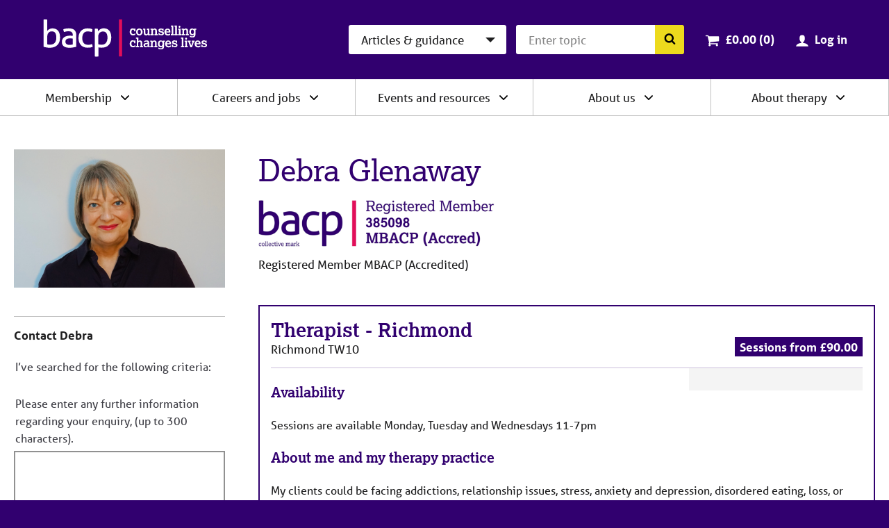

--- FILE ---
content_type: text/html; charset=utf-8
request_url: https://www.google.com/recaptcha/api2/anchor?ar=1&k=6LdrcJ0UAAAAACJz3AGO_tTQJJ_jMyM0FbJpCzAq&co=aHR0cHM6Ly93d3cuYmFjcC5jby51azo0NDM.&hl=en&v=PoyoqOPhxBO7pBk68S4YbpHZ&size=normal&anchor-ms=20000&execute-ms=30000&cb=xlp3q4vpiu26
body_size: 49305
content:
<!DOCTYPE HTML><html dir="ltr" lang="en"><head><meta http-equiv="Content-Type" content="text/html; charset=UTF-8">
<meta http-equiv="X-UA-Compatible" content="IE=edge">
<title>reCAPTCHA</title>
<style type="text/css">
/* cyrillic-ext */
@font-face {
  font-family: 'Roboto';
  font-style: normal;
  font-weight: 400;
  font-stretch: 100%;
  src: url(//fonts.gstatic.com/s/roboto/v48/KFO7CnqEu92Fr1ME7kSn66aGLdTylUAMa3GUBHMdazTgWw.woff2) format('woff2');
  unicode-range: U+0460-052F, U+1C80-1C8A, U+20B4, U+2DE0-2DFF, U+A640-A69F, U+FE2E-FE2F;
}
/* cyrillic */
@font-face {
  font-family: 'Roboto';
  font-style: normal;
  font-weight: 400;
  font-stretch: 100%;
  src: url(//fonts.gstatic.com/s/roboto/v48/KFO7CnqEu92Fr1ME7kSn66aGLdTylUAMa3iUBHMdazTgWw.woff2) format('woff2');
  unicode-range: U+0301, U+0400-045F, U+0490-0491, U+04B0-04B1, U+2116;
}
/* greek-ext */
@font-face {
  font-family: 'Roboto';
  font-style: normal;
  font-weight: 400;
  font-stretch: 100%;
  src: url(//fonts.gstatic.com/s/roboto/v48/KFO7CnqEu92Fr1ME7kSn66aGLdTylUAMa3CUBHMdazTgWw.woff2) format('woff2');
  unicode-range: U+1F00-1FFF;
}
/* greek */
@font-face {
  font-family: 'Roboto';
  font-style: normal;
  font-weight: 400;
  font-stretch: 100%;
  src: url(//fonts.gstatic.com/s/roboto/v48/KFO7CnqEu92Fr1ME7kSn66aGLdTylUAMa3-UBHMdazTgWw.woff2) format('woff2');
  unicode-range: U+0370-0377, U+037A-037F, U+0384-038A, U+038C, U+038E-03A1, U+03A3-03FF;
}
/* math */
@font-face {
  font-family: 'Roboto';
  font-style: normal;
  font-weight: 400;
  font-stretch: 100%;
  src: url(//fonts.gstatic.com/s/roboto/v48/KFO7CnqEu92Fr1ME7kSn66aGLdTylUAMawCUBHMdazTgWw.woff2) format('woff2');
  unicode-range: U+0302-0303, U+0305, U+0307-0308, U+0310, U+0312, U+0315, U+031A, U+0326-0327, U+032C, U+032F-0330, U+0332-0333, U+0338, U+033A, U+0346, U+034D, U+0391-03A1, U+03A3-03A9, U+03B1-03C9, U+03D1, U+03D5-03D6, U+03F0-03F1, U+03F4-03F5, U+2016-2017, U+2034-2038, U+203C, U+2040, U+2043, U+2047, U+2050, U+2057, U+205F, U+2070-2071, U+2074-208E, U+2090-209C, U+20D0-20DC, U+20E1, U+20E5-20EF, U+2100-2112, U+2114-2115, U+2117-2121, U+2123-214F, U+2190, U+2192, U+2194-21AE, U+21B0-21E5, U+21F1-21F2, U+21F4-2211, U+2213-2214, U+2216-22FF, U+2308-230B, U+2310, U+2319, U+231C-2321, U+2336-237A, U+237C, U+2395, U+239B-23B7, U+23D0, U+23DC-23E1, U+2474-2475, U+25AF, U+25B3, U+25B7, U+25BD, U+25C1, U+25CA, U+25CC, U+25FB, U+266D-266F, U+27C0-27FF, U+2900-2AFF, U+2B0E-2B11, U+2B30-2B4C, U+2BFE, U+3030, U+FF5B, U+FF5D, U+1D400-1D7FF, U+1EE00-1EEFF;
}
/* symbols */
@font-face {
  font-family: 'Roboto';
  font-style: normal;
  font-weight: 400;
  font-stretch: 100%;
  src: url(//fonts.gstatic.com/s/roboto/v48/KFO7CnqEu92Fr1ME7kSn66aGLdTylUAMaxKUBHMdazTgWw.woff2) format('woff2');
  unicode-range: U+0001-000C, U+000E-001F, U+007F-009F, U+20DD-20E0, U+20E2-20E4, U+2150-218F, U+2190, U+2192, U+2194-2199, U+21AF, U+21E6-21F0, U+21F3, U+2218-2219, U+2299, U+22C4-22C6, U+2300-243F, U+2440-244A, U+2460-24FF, U+25A0-27BF, U+2800-28FF, U+2921-2922, U+2981, U+29BF, U+29EB, U+2B00-2BFF, U+4DC0-4DFF, U+FFF9-FFFB, U+10140-1018E, U+10190-1019C, U+101A0, U+101D0-101FD, U+102E0-102FB, U+10E60-10E7E, U+1D2C0-1D2D3, U+1D2E0-1D37F, U+1F000-1F0FF, U+1F100-1F1AD, U+1F1E6-1F1FF, U+1F30D-1F30F, U+1F315, U+1F31C, U+1F31E, U+1F320-1F32C, U+1F336, U+1F378, U+1F37D, U+1F382, U+1F393-1F39F, U+1F3A7-1F3A8, U+1F3AC-1F3AF, U+1F3C2, U+1F3C4-1F3C6, U+1F3CA-1F3CE, U+1F3D4-1F3E0, U+1F3ED, U+1F3F1-1F3F3, U+1F3F5-1F3F7, U+1F408, U+1F415, U+1F41F, U+1F426, U+1F43F, U+1F441-1F442, U+1F444, U+1F446-1F449, U+1F44C-1F44E, U+1F453, U+1F46A, U+1F47D, U+1F4A3, U+1F4B0, U+1F4B3, U+1F4B9, U+1F4BB, U+1F4BF, U+1F4C8-1F4CB, U+1F4D6, U+1F4DA, U+1F4DF, U+1F4E3-1F4E6, U+1F4EA-1F4ED, U+1F4F7, U+1F4F9-1F4FB, U+1F4FD-1F4FE, U+1F503, U+1F507-1F50B, U+1F50D, U+1F512-1F513, U+1F53E-1F54A, U+1F54F-1F5FA, U+1F610, U+1F650-1F67F, U+1F687, U+1F68D, U+1F691, U+1F694, U+1F698, U+1F6AD, U+1F6B2, U+1F6B9-1F6BA, U+1F6BC, U+1F6C6-1F6CF, U+1F6D3-1F6D7, U+1F6E0-1F6EA, U+1F6F0-1F6F3, U+1F6F7-1F6FC, U+1F700-1F7FF, U+1F800-1F80B, U+1F810-1F847, U+1F850-1F859, U+1F860-1F887, U+1F890-1F8AD, U+1F8B0-1F8BB, U+1F8C0-1F8C1, U+1F900-1F90B, U+1F93B, U+1F946, U+1F984, U+1F996, U+1F9E9, U+1FA00-1FA6F, U+1FA70-1FA7C, U+1FA80-1FA89, U+1FA8F-1FAC6, U+1FACE-1FADC, U+1FADF-1FAE9, U+1FAF0-1FAF8, U+1FB00-1FBFF;
}
/* vietnamese */
@font-face {
  font-family: 'Roboto';
  font-style: normal;
  font-weight: 400;
  font-stretch: 100%;
  src: url(//fonts.gstatic.com/s/roboto/v48/KFO7CnqEu92Fr1ME7kSn66aGLdTylUAMa3OUBHMdazTgWw.woff2) format('woff2');
  unicode-range: U+0102-0103, U+0110-0111, U+0128-0129, U+0168-0169, U+01A0-01A1, U+01AF-01B0, U+0300-0301, U+0303-0304, U+0308-0309, U+0323, U+0329, U+1EA0-1EF9, U+20AB;
}
/* latin-ext */
@font-face {
  font-family: 'Roboto';
  font-style: normal;
  font-weight: 400;
  font-stretch: 100%;
  src: url(//fonts.gstatic.com/s/roboto/v48/KFO7CnqEu92Fr1ME7kSn66aGLdTylUAMa3KUBHMdazTgWw.woff2) format('woff2');
  unicode-range: U+0100-02BA, U+02BD-02C5, U+02C7-02CC, U+02CE-02D7, U+02DD-02FF, U+0304, U+0308, U+0329, U+1D00-1DBF, U+1E00-1E9F, U+1EF2-1EFF, U+2020, U+20A0-20AB, U+20AD-20C0, U+2113, U+2C60-2C7F, U+A720-A7FF;
}
/* latin */
@font-face {
  font-family: 'Roboto';
  font-style: normal;
  font-weight: 400;
  font-stretch: 100%;
  src: url(//fonts.gstatic.com/s/roboto/v48/KFO7CnqEu92Fr1ME7kSn66aGLdTylUAMa3yUBHMdazQ.woff2) format('woff2');
  unicode-range: U+0000-00FF, U+0131, U+0152-0153, U+02BB-02BC, U+02C6, U+02DA, U+02DC, U+0304, U+0308, U+0329, U+2000-206F, U+20AC, U+2122, U+2191, U+2193, U+2212, U+2215, U+FEFF, U+FFFD;
}
/* cyrillic-ext */
@font-face {
  font-family: 'Roboto';
  font-style: normal;
  font-weight: 500;
  font-stretch: 100%;
  src: url(//fonts.gstatic.com/s/roboto/v48/KFO7CnqEu92Fr1ME7kSn66aGLdTylUAMa3GUBHMdazTgWw.woff2) format('woff2');
  unicode-range: U+0460-052F, U+1C80-1C8A, U+20B4, U+2DE0-2DFF, U+A640-A69F, U+FE2E-FE2F;
}
/* cyrillic */
@font-face {
  font-family: 'Roboto';
  font-style: normal;
  font-weight: 500;
  font-stretch: 100%;
  src: url(//fonts.gstatic.com/s/roboto/v48/KFO7CnqEu92Fr1ME7kSn66aGLdTylUAMa3iUBHMdazTgWw.woff2) format('woff2');
  unicode-range: U+0301, U+0400-045F, U+0490-0491, U+04B0-04B1, U+2116;
}
/* greek-ext */
@font-face {
  font-family: 'Roboto';
  font-style: normal;
  font-weight: 500;
  font-stretch: 100%;
  src: url(//fonts.gstatic.com/s/roboto/v48/KFO7CnqEu92Fr1ME7kSn66aGLdTylUAMa3CUBHMdazTgWw.woff2) format('woff2');
  unicode-range: U+1F00-1FFF;
}
/* greek */
@font-face {
  font-family: 'Roboto';
  font-style: normal;
  font-weight: 500;
  font-stretch: 100%;
  src: url(//fonts.gstatic.com/s/roboto/v48/KFO7CnqEu92Fr1ME7kSn66aGLdTylUAMa3-UBHMdazTgWw.woff2) format('woff2');
  unicode-range: U+0370-0377, U+037A-037F, U+0384-038A, U+038C, U+038E-03A1, U+03A3-03FF;
}
/* math */
@font-face {
  font-family: 'Roboto';
  font-style: normal;
  font-weight: 500;
  font-stretch: 100%;
  src: url(//fonts.gstatic.com/s/roboto/v48/KFO7CnqEu92Fr1ME7kSn66aGLdTylUAMawCUBHMdazTgWw.woff2) format('woff2');
  unicode-range: U+0302-0303, U+0305, U+0307-0308, U+0310, U+0312, U+0315, U+031A, U+0326-0327, U+032C, U+032F-0330, U+0332-0333, U+0338, U+033A, U+0346, U+034D, U+0391-03A1, U+03A3-03A9, U+03B1-03C9, U+03D1, U+03D5-03D6, U+03F0-03F1, U+03F4-03F5, U+2016-2017, U+2034-2038, U+203C, U+2040, U+2043, U+2047, U+2050, U+2057, U+205F, U+2070-2071, U+2074-208E, U+2090-209C, U+20D0-20DC, U+20E1, U+20E5-20EF, U+2100-2112, U+2114-2115, U+2117-2121, U+2123-214F, U+2190, U+2192, U+2194-21AE, U+21B0-21E5, U+21F1-21F2, U+21F4-2211, U+2213-2214, U+2216-22FF, U+2308-230B, U+2310, U+2319, U+231C-2321, U+2336-237A, U+237C, U+2395, U+239B-23B7, U+23D0, U+23DC-23E1, U+2474-2475, U+25AF, U+25B3, U+25B7, U+25BD, U+25C1, U+25CA, U+25CC, U+25FB, U+266D-266F, U+27C0-27FF, U+2900-2AFF, U+2B0E-2B11, U+2B30-2B4C, U+2BFE, U+3030, U+FF5B, U+FF5D, U+1D400-1D7FF, U+1EE00-1EEFF;
}
/* symbols */
@font-face {
  font-family: 'Roboto';
  font-style: normal;
  font-weight: 500;
  font-stretch: 100%;
  src: url(//fonts.gstatic.com/s/roboto/v48/KFO7CnqEu92Fr1ME7kSn66aGLdTylUAMaxKUBHMdazTgWw.woff2) format('woff2');
  unicode-range: U+0001-000C, U+000E-001F, U+007F-009F, U+20DD-20E0, U+20E2-20E4, U+2150-218F, U+2190, U+2192, U+2194-2199, U+21AF, U+21E6-21F0, U+21F3, U+2218-2219, U+2299, U+22C4-22C6, U+2300-243F, U+2440-244A, U+2460-24FF, U+25A0-27BF, U+2800-28FF, U+2921-2922, U+2981, U+29BF, U+29EB, U+2B00-2BFF, U+4DC0-4DFF, U+FFF9-FFFB, U+10140-1018E, U+10190-1019C, U+101A0, U+101D0-101FD, U+102E0-102FB, U+10E60-10E7E, U+1D2C0-1D2D3, U+1D2E0-1D37F, U+1F000-1F0FF, U+1F100-1F1AD, U+1F1E6-1F1FF, U+1F30D-1F30F, U+1F315, U+1F31C, U+1F31E, U+1F320-1F32C, U+1F336, U+1F378, U+1F37D, U+1F382, U+1F393-1F39F, U+1F3A7-1F3A8, U+1F3AC-1F3AF, U+1F3C2, U+1F3C4-1F3C6, U+1F3CA-1F3CE, U+1F3D4-1F3E0, U+1F3ED, U+1F3F1-1F3F3, U+1F3F5-1F3F7, U+1F408, U+1F415, U+1F41F, U+1F426, U+1F43F, U+1F441-1F442, U+1F444, U+1F446-1F449, U+1F44C-1F44E, U+1F453, U+1F46A, U+1F47D, U+1F4A3, U+1F4B0, U+1F4B3, U+1F4B9, U+1F4BB, U+1F4BF, U+1F4C8-1F4CB, U+1F4D6, U+1F4DA, U+1F4DF, U+1F4E3-1F4E6, U+1F4EA-1F4ED, U+1F4F7, U+1F4F9-1F4FB, U+1F4FD-1F4FE, U+1F503, U+1F507-1F50B, U+1F50D, U+1F512-1F513, U+1F53E-1F54A, U+1F54F-1F5FA, U+1F610, U+1F650-1F67F, U+1F687, U+1F68D, U+1F691, U+1F694, U+1F698, U+1F6AD, U+1F6B2, U+1F6B9-1F6BA, U+1F6BC, U+1F6C6-1F6CF, U+1F6D3-1F6D7, U+1F6E0-1F6EA, U+1F6F0-1F6F3, U+1F6F7-1F6FC, U+1F700-1F7FF, U+1F800-1F80B, U+1F810-1F847, U+1F850-1F859, U+1F860-1F887, U+1F890-1F8AD, U+1F8B0-1F8BB, U+1F8C0-1F8C1, U+1F900-1F90B, U+1F93B, U+1F946, U+1F984, U+1F996, U+1F9E9, U+1FA00-1FA6F, U+1FA70-1FA7C, U+1FA80-1FA89, U+1FA8F-1FAC6, U+1FACE-1FADC, U+1FADF-1FAE9, U+1FAF0-1FAF8, U+1FB00-1FBFF;
}
/* vietnamese */
@font-face {
  font-family: 'Roboto';
  font-style: normal;
  font-weight: 500;
  font-stretch: 100%;
  src: url(//fonts.gstatic.com/s/roboto/v48/KFO7CnqEu92Fr1ME7kSn66aGLdTylUAMa3OUBHMdazTgWw.woff2) format('woff2');
  unicode-range: U+0102-0103, U+0110-0111, U+0128-0129, U+0168-0169, U+01A0-01A1, U+01AF-01B0, U+0300-0301, U+0303-0304, U+0308-0309, U+0323, U+0329, U+1EA0-1EF9, U+20AB;
}
/* latin-ext */
@font-face {
  font-family: 'Roboto';
  font-style: normal;
  font-weight: 500;
  font-stretch: 100%;
  src: url(//fonts.gstatic.com/s/roboto/v48/KFO7CnqEu92Fr1ME7kSn66aGLdTylUAMa3KUBHMdazTgWw.woff2) format('woff2');
  unicode-range: U+0100-02BA, U+02BD-02C5, U+02C7-02CC, U+02CE-02D7, U+02DD-02FF, U+0304, U+0308, U+0329, U+1D00-1DBF, U+1E00-1E9F, U+1EF2-1EFF, U+2020, U+20A0-20AB, U+20AD-20C0, U+2113, U+2C60-2C7F, U+A720-A7FF;
}
/* latin */
@font-face {
  font-family: 'Roboto';
  font-style: normal;
  font-weight: 500;
  font-stretch: 100%;
  src: url(//fonts.gstatic.com/s/roboto/v48/KFO7CnqEu92Fr1ME7kSn66aGLdTylUAMa3yUBHMdazQ.woff2) format('woff2');
  unicode-range: U+0000-00FF, U+0131, U+0152-0153, U+02BB-02BC, U+02C6, U+02DA, U+02DC, U+0304, U+0308, U+0329, U+2000-206F, U+20AC, U+2122, U+2191, U+2193, U+2212, U+2215, U+FEFF, U+FFFD;
}
/* cyrillic-ext */
@font-face {
  font-family: 'Roboto';
  font-style: normal;
  font-weight: 900;
  font-stretch: 100%;
  src: url(//fonts.gstatic.com/s/roboto/v48/KFO7CnqEu92Fr1ME7kSn66aGLdTylUAMa3GUBHMdazTgWw.woff2) format('woff2');
  unicode-range: U+0460-052F, U+1C80-1C8A, U+20B4, U+2DE0-2DFF, U+A640-A69F, U+FE2E-FE2F;
}
/* cyrillic */
@font-face {
  font-family: 'Roboto';
  font-style: normal;
  font-weight: 900;
  font-stretch: 100%;
  src: url(//fonts.gstatic.com/s/roboto/v48/KFO7CnqEu92Fr1ME7kSn66aGLdTylUAMa3iUBHMdazTgWw.woff2) format('woff2');
  unicode-range: U+0301, U+0400-045F, U+0490-0491, U+04B0-04B1, U+2116;
}
/* greek-ext */
@font-face {
  font-family: 'Roboto';
  font-style: normal;
  font-weight: 900;
  font-stretch: 100%;
  src: url(//fonts.gstatic.com/s/roboto/v48/KFO7CnqEu92Fr1ME7kSn66aGLdTylUAMa3CUBHMdazTgWw.woff2) format('woff2');
  unicode-range: U+1F00-1FFF;
}
/* greek */
@font-face {
  font-family: 'Roboto';
  font-style: normal;
  font-weight: 900;
  font-stretch: 100%;
  src: url(//fonts.gstatic.com/s/roboto/v48/KFO7CnqEu92Fr1ME7kSn66aGLdTylUAMa3-UBHMdazTgWw.woff2) format('woff2');
  unicode-range: U+0370-0377, U+037A-037F, U+0384-038A, U+038C, U+038E-03A1, U+03A3-03FF;
}
/* math */
@font-face {
  font-family: 'Roboto';
  font-style: normal;
  font-weight: 900;
  font-stretch: 100%;
  src: url(//fonts.gstatic.com/s/roboto/v48/KFO7CnqEu92Fr1ME7kSn66aGLdTylUAMawCUBHMdazTgWw.woff2) format('woff2');
  unicode-range: U+0302-0303, U+0305, U+0307-0308, U+0310, U+0312, U+0315, U+031A, U+0326-0327, U+032C, U+032F-0330, U+0332-0333, U+0338, U+033A, U+0346, U+034D, U+0391-03A1, U+03A3-03A9, U+03B1-03C9, U+03D1, U+03D5-03D6, U+03F0-03F1, U+03F4-03F5, U+2016-2017, U+2034-2038, U+203C, U+2040, U+2043, U+2047, U+2050, U+2057, U+205F, U+2070-2071, U+2074-208E, U+2090-209C, U+20D0-20DC, U+20E1, U+20E5-20EF, U+2100-2112, U+2114-2115, U+2117-2121, U+2123-214F, U+2190, U+2192, U+2194-21AE, U+21B0-21E5, U+21F1-21F2, U+21F4-2211, U+2213-2214, U+2216-22FF, U+2308-230B, U+2310, U+2319, U+231C-2321, U+2336-237A, U+237C, U+2395, U+239B-23B7, U+23D0, U+23DC-23E1, U+2474-2475, U+25AF, U+25B3, U+25B7, U+25BD, U+25C1, U+25CA, U+25CC, U+25FB, U+266D-266F, U+27C0-27FF, U+2900-2AFF, U+2B0E-2B11, U+2B30-2B4C, U+2BFE, U+3030, U+FF5B, U+FF5D, U+1D400-1D7FF, U+1EE00-1EEFF;
}
/* symbols */
@font-face {
  font-family: 'Roboto';
  font-style: normal;
  font-weight: 900;
  font-stretch: 100%;
  src: url(//fonts.gstatic.com/s/roboto/v48/KFO7CnqEu92Fr1ME7kSn66aGLdTylUAMaxKUBHMdazTgWw.woff2) format('woff2');
  unicode-range: U+0001-000C, U+000E-001F, U+007F-009F, U+20DD-20E0, U+20E2-20E4, U+2150-218F, U+2190, U+2192, U+2194-2199, U+21AF, U+21E6-21F0, U+21F3, U+2218-2219, U+2299, U+22C4-22C6, U+2300-243F, U+2440-244A, U+2460-24FF, U+25A0-27BF, U+2800-28FF, U+2921-2922, U+2981, U+29BF, U+29EB, U+2B00-2BFF, U+4DC0-4DFF, U+FFF9-FFFB, U+10140-1018E, U+10190-1019C, U+101A0, U+101D0-101FD, U+102E0-102FB, U+10E60-10E7E, U+1D2C0-1D2D3, U+1D2E0-1D37F, U+1F000-1F0FF, U+1F100-1F1AD, U+1F1E6-1F1FF, U+1F30D-1F30F, U+1F315, U+1F31C, U+1F31E, U+1F320-1F32C, U+1F336, U+1F378, U+1F37D, U+1F382, U+1F393-1F39F, U+1F3A7-1F3A8, U+1F3AC-1F3AF, U+1F3C2, U+1F3C4-1F3C6, U+1F3CA-1F3CE, U+1F3D4-1F3E0, U+1F3ED, U+1F3F1-1F3F3, U+1F3F5-1F3F7, U+1F408, U+1F415, U+1F41F, U+1F426, U+1F43F, U+1F441-1F442, U+1F444, U+1F446-1F449, U+1F44C-1F44E, U+1F453, U+1F46A, U+1F47D, U+1F4A3, U+1F4B0, U+1F4B3, U+1F4B9, U+1F4BB, U+1F4BF, U+1F4C8-1F4CB, U+1F4D6, U+1F4DA, U+1F4DF, U+1F4E3-1F4E6, U+1F4EA-1F4ED, U+1F4F7, U+1F4F9-1F4FB, U+1F4FD-1F4FE, U+1F503, U+1F507-1F50B, U+1F50D, U+1F512-1F513, U+1F53E-1F54A, U+1F54F-1F5FA, U+1F610, U+1F650-1F67F, U+1F687, U+1F68D, U+1F691, U+1F694, U+1F698, U+1F6AD, U+1F6B2, U+1F6B9-1F6BA, U+1F6BC, U+1F6C6-1F6CF, U+1F6D3-1F6D7, U+1F6E0-1F6EA, U+1F6F0-1F6F3, U+1F6F7-1F6FC, U+1F700-1F7FF, U+1F800-1F80B, U+1F810-1F847, U+1F850-1F859, U+1F860-1F887, U+1F890-1F8AD, U+1F8B0-1F8BB, U+1F8C0-1F8C1, U+1F900-1F90B, U+1F93B, U+1F946, U+1F984, U+1F996, U+1F9E9, U+1FA00-1FA6F, U+1FA70-1FA7C, U+1FA80-1FA89, U+1FA8F-1FAC6, U+1FACE-1FADC, U+1FADF-1FAE9, U+1FAF0-1FAF8, U+1FB00-1FBFF;
}
/* vietnamese */
@font-face {
  font-family: 'Roboto';
  font-style: normal;
  font-weight: 900;
  font-stretch: 100%;
  src: url(//fonts.gstatic.com/s/roboto/v48/KFO7CnqEu92Fr1ME7kSn66aGLdTylUAMa3OUBHMdazTgWw.woff2) format('woff2');
  unicode-range: U+0102-0103, U+0110-0111, U+0128-0129, U+0168-0169, U+01A0-01A1, U+01AF-01B0, U+0300-0301, U+0303-0304, U+0308-0309, U+0323, U+0329, U+1EA0-1EF9, U+20AB;
}
/* latin-ext */
@font-face {
  font-family: 'Roboto';
  font-style: normal;
  font-weight: 900;
  font-stretch: 100%;
  src: url(//fonts.gstatic.com/s/roboto/v48/KFO7CnqEu92Fr1ME7kSn66aGLdTylUAMa3KUBHMdazTgWw.woff2) format('woff2');
  unicode-range: U+0100-02BA, U+02BD-02C5, U+02C7-02CC, U+02CE-02D7, U+02DD-02FF, U+0304, U+0308, U+0329, U+1D00-1DBF, U+1E00-1E9F, U+1EF2-1EFF, U+2020, U+20A0-20AB, U+20AD-20C0, U+2113, U+2C60-2C7F, U+A720-A7FF;
}
/* latin */
@font-face {
  font-family: 'Roboto';
  font-style: normal;
  font-weight: 900;
  font-stretch: 100%;
  src: url(//fonts.gstatic.com/s/roboto/v48/KFO7CnqEu92Fr1ME7kSn66aGLdTylUAMa3yUBHMdazQ.woff2) format('woff2');
  unicode-range: U+0000-00FF, U+0131, U+0152-0153, U+02BB-02BC, U+02C6, U+02DA, U+02DC, U+0304, U+0308, U+0329, U+2000-206F, U+20AC, U+2122, U+2191, U+2193, U+2212, U+2215, U+FEFF, U+FFFD;
}

</style>
<link rel="stylesheet" type="text/css" href="https://www.gstatic.com/recaptcha/releases/PoyoqOPhxBO7pBk68S4YbpHZ/styles__ltr.css">
<script nonce="qIhpqQq0P7WDtQsRdPc82w" type="text/javascript">window['__recaptcha_api'] = 'https://www.google.com/recaptcha/api2/';</script>
<script type="text/javascript" src="https://www.gstatic.com/recaptcha/releases/PoyoqOPhxBO7pBk68S4YbpHZ/recaptcha__en.js" nonce="qIhpqQq0P7WDtQsRdPc82w">
      
    </script></head>
<body><div id="rc-anchor-alert" class="rc-anchor-alert"></div>
<input type="hidden" id="recaptcha-token" value="[base64]">
<script type="text/javascript" nonce="qIhpqQq0P7WDtQsRdPc82w">
      recaptcha.anchor.Main.init("[\x22ainput\x22,[\x22bgdata\x22,\x22\x22,\[base64]/[base64]/[base64]/[base64]/cjw8ejpyPj4+eil9Y2F0Y2gobCl7dGhyb3cgbDt9fSxIPWZ1bmN0aW9uKHcsdCx6KXtpZih3PT0xOTR8fHc9PTIwOCl0LnZbd10/dC52W3ddLmNvbmNhdCh6KTp0LnZbd109b2Yoeix0KTtlbHNle2lmKHQuYkImJnchPTMxNylyZXR1cm47dz09NjZ8fHc9PTEyMnx8dz09NDcwfHx3PT00NHx8dz09NDE2fHx3PT0zOTd8fHc9PTQyMXx8dz09Njh8fHc9PTcwfHx3PT0xODQ/[base64]/[base64]/[base64]/bmV3IGRbVl0oSlswXSk6cD09Mj9uZXcgZFtWXShKWzBdLEpbMV0pOnA9PTM/bmV3IGRbVl0oSlswXSxKWzFdLEpbMl0pOnA9PTQ/[base64]/[base64]/[base64]/[base64]\x22,\[base64]\x22,\[base64]/DhRA9dcOmTC4Sw7PCo8OGYMOvJHHCuMO/[base64]/w6sPw4DDmcOdw7TCtVDCssO5w7Q0CSTDlMOYdQh4AcK6w4Ulw7cNPRROwoYHwqJGUTDDmwMgLMKNG8ONU8KZwo8Sw4QSwpvDsWZoQFbDm0cfw5VZEyhYGsKfw6bDlhMJamrCjV/CsMO4LcO2w7DDosOQUjALBz9aQD/DlGXCvGHDmwkQw6tEw4Z+wptDXgkJP8K/RDBkw6RjKDDChcKRMXbCosOFSMKrZMO8woLCp8Kyw4YQw5dDwpI0a8OiVcKrw73DoMOswqwnCcKpw7JQwrXCvMOuIcOmwoJ2wqsedHNyCgoJwp3CpcKUacK5w5YHw4TDnMKOI8ONw4rCnTDCiTfDtzUQwpEmE8O5wrPDs8K0w5XDqBLDjzY/E8KZbQVKw7DDl8KvbMO8w6xpw7JKwo/DiXbDnsO1H8OcXnJQwqZJw68XR0kcwqxxw57Ctgc6w5tyYsOCwqLDncOkwp5ad8O+QTBfwp8lZMOqw5PDhzPDjH0tFi1ZwrQUwqXDucKrw7zDk8KNw7TDm8KNZMOlwrfDvkIQNMKCUcKxwp1yw5bDrMOufFjDpcOcHBXCusOGfMOwBRtfw73CgiTDuknDk8KBw5/DisK1QXxhLsOIw4p6SUd6wpvDpzQRccKaw7zChMKyFWnDuyxtfTfCgg7Dn8K3wpDCvzrCisKfw6fCiVXCkDLDoVEzT8OQBH0wFUPDki9rcW4MwoXCqcOkAHtQazfCjsOGwp8nJAYAVg/[base64]/DrTZrD8K4KC/CiQXDvsOTw7DCoxoYZ1TChGPDosO5BsKWw6LDoirCml7ChghSw4DCq8K8WGnDnBYSWD7DucOPV8KtJVnDgxvDv8KuZcKCIMOHw5zDlFMAw53Dq8KUOgEWw5jDkCjDvkd/wqdTwpzDpmNBYlvCn2zCqjQCHErDvTfDoH7CmgvChy4mFzp1GV7CiA8jKUgTw5FtW8OhdFk7cUHComE9wpZbccOVWcOfBlVaZ8Okwq7DsF5SXcK/acO/U8Ohw5w/w4Z7w5DCgUQFw4lYw5PDihfClMO6PmDChyg1w6HCtMOBw7dUw7JVw4dAPcKJwpRPw7LDpUnDrX4BPAFpwrzCpsKlZsOkOMKOQMO1w5PCp17Ch1zCucKNXVsAbmXDpnxxNMOpLSZlL8K8PcOzR0oBOyUjCsO/w7otw4Ymw5PDtcKECMOxwocyw6/Di3BQw6ZuX8KAwpA4NUMSw7kkZcONw5R5GMKqwpXDv8ORw40GwoEtwql5ZnUsAMOhwp0ONcK4wrPDisKow5RZC8KPCSU7wpYETcKlwqrDlBIEwrnDlU8+wqszwrTDk8OUwpvCgMKpw7zDjE0/[base64]/[base64]/[base64]/CtQgSw4BTwpfDkgpJEMOZGRPDm8OTwqheexNWRcKRwpwtw73Ck8OJwpsSwp/DoQQ3w7NmHMOrR8Ouwrdqw7XDkcKgwq3CkWRsGwnDnnxYHMOsw4nDj0sjFcOiN8Ojwr/[base64]/DkmLDk8Kzw7dlwqvCoFHDlcO8w7YID8OPVXTChMKVw5t3JsKdJcK+wrFEw64pO8OBwpdxw5gAChjCizkSw7hMeD7Cokt0JzbCmxfCmBUPwqQtw7LDt3toc8OxYcKfFy/Cv8Ovwo/CtUl8wqvCi8OqB8OSMMKOYmgiwqXDv8O9RMKSw4Eewo0BwpLDmjvDu28gaV43YMOcw44VdcOhw7zCicKYw4cHTG1nwoPDuyPCpsOhXVdKClbCnBbDiwI7T0ttw5vDm0BeWMKmAsKpAj3CssOSw5LDg0/DssOYIkDDisKEwoVnw7AcRxpJB3LDuMOmNcOXd3pLCsOWw41ywrjDhgLDgAg9wrHCtMOzGcOWDVrDrzRvw7Fsw6/CncKtaBnClyRHV8OGwrbDscKGWsOKw6HDuwvDk0JIDMOVMXxqZ8KYW8KCwrw9w7AGwpvCp8KHw7LCrHUyw4rCh1J8QsK8wqU2UMO4P0EIX8OJw5/ClsKzw7jCkUfCtMK9wqzDkljCunPDrRzDkcKsAUTDpTPDjlHDsQR6wp54wpZjwpvDmT8FwoTDu313w5fDiBLDiWPCmB7DtsK2w4E1w6rDisKBDQ7CjlrDn11uF2PCosOxwofCsMK6N8KMw6glwr7Duzptw7nCuXh7SMOMw5/CoMKGO8KBwoAewrvDl8OvasKwwp/CiWjCkcOxFVhMVi5zw7DDthDCrsOhwq8pw67Ci8KmwpjCosK2w4UtLyA9wooxwrxyWVo5WcKKBxLChAt5eMOYwrwfw4h9wr3ClT7Ct8KyMFfDpMKNwp1KwrgiJsOGwrbCpyZyEcKxwoFFbUnCrQh4w7HDuj7DisKdDMKICcOYPMOAw65hwpzCu8O2BcOtwo/CtcOBdXo5w4QhwqLDncOEUMO2wqFUwpjDk8KMwp0IH0bCiMKSSMKvD8OgYT5Ewr9RLnUewrTDgcKGwptnWsKDXMOUN8O2wq3DuWvDijtzw4bDvMKrw7rDmR7CqmYow6AuAkbCqj51RMObw7tTw73DusKxTggALMKXBcKowrLDr8K5wo3CgcOFNCzDtMKUSsKvw4TDrA/CgMKBEU5ywq9JwrzDq8KIw7gwK8KQclPDrMKdw4DCs0fDoMOkbMOTwoh7NAE8XxFwLjxCwqPDhcKzQExnw77DkwNewpltFcKxw63CqMK7w6HCsm03ehcvdT5QETQIw4zDgCowXcK2w4Mlw67DvRtQD8OPL8K/GcKCwrPCpMOaWyVwFBrDsUsAGsOxPVHCqSA1wrbDiMKLbMOlwqDCsknDo8Oqwq9Qwok8U8KIw7XCjsKZw5ACwo3CoMKPwpnCgCzCkAvDqDPDnsKswovDnxnCjsKqwp7Cj8Kafk88w4FQw4VpasOwaiTDi8KFZg3DisOoNUzCiBzDqsKTHsO8QHg/[base64]/Dp8K5w7c8c8O7cMKzwrA/NsK7dcOxwrnDjUdLwpkWdyrDuMKRZsOPTsOwwqNAwrvCh8O3PQRqJ8KBN8OJI8OTNQZVIMOGw6/CgRLDksObwrtkT8KSNUQ8MMOzwpbDmMOKSsO6w70xKMOWw4AoSFXCmkzDvMKiwqF/[base64]/DuGNNwpPDoUzCqsKOw5wMUcKKwo5qPyHDuGHDgVlFcMKqwpEvAMO/[base64]/DvMObBMKTwqcdw5sJw73DvsKxeToQcmTDqBc6wqbDnBNcw47DmsOUEcK3KhrDlcOlZ1HCr2MrfGfDg8Kbw7U6aMOewq0sw4hPwp9yw7rDo8KjZsO2woUCw7wEW8OxBMKgwrjDv8OtIFBQwpLCrnU+NG8iTMKYQhRZwp/Cu3zCsQt7TsKmbsKRcyDCi23Dv8OGw5HCoMOkw6EuDnbCuDUlwpJIbDEyWsKOQhgzE33Cnm5hfV4FflxOBUNAID/DjTAzSMKjw5hcwrbCt8OdDsKhw6Q8w6hmakXCnsOGwoIcKhfDuh5Gwp3Cq8KjE8OMwpZTBsKPwovDkMO8w7rDkxDCosKDw5p9XhHDjsK3QMKfQcKEaRJFGFlNHxrCu8Kcwq/CgDbDrsKxwpdHXMO/wrdsEMK5fsOuKsOhCgrDuSnDpMKcSTHDpsK0Q3spC8O/DSwBFsOTNSTCvcKsw4k8wo7CjsKfwp1vwpciwq3CuUjDiWbDtcKCOsKrVgrCiMK+VHbCvsKSdcOwwrcDwqB8XU9Gw4YYNVvCh8Ksw4/Cvm5fwqcFdMKaYMKLFcKNwpAREAx9w7vDlcKpA8Kiw6fDscOYYRIKYMKJwqXDgMKVw67CqcKDEV7CucKJw7HCtkXDtCfDnFc+UCbDp8Orwo0eBsKew7xWAMOCRcOTw41nT23DmCHClFrDkW/[base64]/Dq3oiF23CqVxnO2xew798EysFwqBFbDLDmsKoFToaFnEww6XCqxdIZMO8wrEGw4XDqcO1Ew9Lw77DpyFVw50JABDCsB1pHMOtw71Fw4vCtMOEBcO+PyPCtltfwrbCt8Kcdl5dw6PCl2kIw5PCnVvDrMKbw5o9JcOLwopYRcOgBkjDtndowqRRw7c7w7DCkyjDvMK/P1/DoxvCmiXDviLDn1l0woEoeknCoWPDuEcPMcK/w4zDtcKELhzDpEllw5vDlMOnwo1tMHLCqMO0R8KJEsOBwq1nLSnCucKrdyPDpMKxHkpnSsO/[base64]/CqcOKw6QUQDcvKMKPUMOHClASwpY2PMO1w6vDm046DSXCtsO7wqZjE8OiIXjDqMKWTkF0wrcrw4XDjk3CkFxAEzHCpMKgN8KnwogIdwFPGwU7TMKrw6YLBcOVLsK0Rj1Dwq/DtMKFwqZbGE/[base64]/DmyrDn2zDq8Kabx7DuSPDsFZKw47DgFktwpoxw6LDpnbDtWI7VErCrjQAwpXDnG/Du8ObRX/Do2plwod/ME/CvsKbw5how7bCoCIFAgg3woYsUMOMF0DCt8OowqEKdsKbOMKyw5Ucw6hrwoZbw47CrMObSR7CtUTDoMOTSsOMwrwJw6DCnMKBw73DliPCs2fDqT8dHMK6wr4bwoEKw6BAYsOleMO9wrfDpcKqWg3CuWPDisOrw4rCsXrCo8KUwqlewrdxwqsmwqNkRcOGGV/[base64]/[base64]/[base64]/CusKew5p/w7BRIcOMw4HDshIMwrvDuFrChAV+PikXw7EKS8KZMsOlw4MLwqw5C8Olw7LCtmvCuT3CsMOvw5/[base64]/w4FDQ1wLKsObw4MHIMKxw47DosOaK8OVDgsjwpvDkFfClcK4LjnDt8KaRWwhw4bDs1TDi3zDh1c/[base64]/a8K6w6fCml8IGMK2NMKKEsO1wqkYw5LCsWDCpCBFw5lccGrDn3ZIX3PDssK/wqc0w4gLUcO8RcKUwpDCt8KDMB3CqcO/acKsewcVV8KVZX4hEcO6w7JSw5DDugvChAbDmT4wb3E+NsKHwq7DgsOneXfCosOxHcOVCcKiwpLDhQh0dyJ4w4zDp8OTwpEfw4jDkEbDrlXDnHFGwp7ChGDDmynCoEkZw4AiJXlWwrXDhDXCg8OQw5/CvnLDk8OKEcO0McK5w4MZQmAEwrpWwrUnQzPDuXLChgvDkTfCkHTCq8K2DMOkw4YtwpzDskzDksKywp9YwqPDg8OQJVJGAMOHGsKcwrcjwqs3w7Y+LlXDoTTDusOvWC3Cj8O+Oktqwr9LRcKtw4gDwo58ZmQTw4fDlT7DnzjDm8O9PMOdD0zChC5/SsOawr/DjsOTwpbDm2gsAF3DrCrCg8O4wo/DoyXCrDvCs8KCXWfDmG3Dln3DkD7DiB3DuMKtwpgjQsK3V0jCtldXDC7ChcKDw78Lwrcse8OAwo9/[base64]/wrXCnnRhFizCvsOVR8KIGUh2wpRBwrHCnMOKw4HDiTfCl8KOwoPDhlhLKlctcXnCl3bDqsOew65ZwpEnJcKTwq7CvsO2w5kIwqFAwoQ8woJ7wq5ICMO+GsKLFcOVdcKyw6UxHsOmTMOTw6fDrSDClsOLJyjCq8OIw7N/wp58fXBQFwvDnWZrwqnCocOQd38swpbCjgDDsyAxccKmXgVXfDkSG8KbdQ1OLcOGIsO/YUDDncOxTXHDsMKbwpRJd2nCrMKmwrrDsU/DrG/DmChLwqnDvcKoccOhc8KRIkXDhMOAPcKUwq/CnEnCrG5Dw6TClcKJw6/ClXHDrR3Dh8KaO8K6HVBoFsKXwo/[base64]/O8KvMsKDLMONcGAww6ZuQ1IcVQDCmBgmw4vDrXdVwrhUFSNWb8OkGsOOwpIxCcKuLCcmw7EJX8OywocNTcOqw7Ftw5kyIALDlsO/w5pVHMK0w5JTRcOSARXCjE/[base64]/XsKoBMOvNMKHCUHDnRBYJGhte1jCjUhEwqDDjcOIU8Ohw6VQb8OHM8KvLMKlUnEzf2dHHTPCs2UNwrlfw53DrGNuf8KRw5/[base64]/Clk4WYR/CimDDrX8Ew6Y1w5PDsSR7LkV0HcKxw74ew6VDwqoqw5rDvBvCog/CtcKXwqHDtjIEaMKPwrTCjxk8M8OYw4PDrcKyw77DrWfCvX1xfsOeIcO5FsKww5/DncKiDhR2wqXClMO6eWIeNMKyOyfCgTkGwqJ+Dk4sUMOKaWXDr23CkMOOLsO4QhXChlZzNsKUWsKmw6rCnGB0YcOgwpTChsKew5nDtWYGw5okIcKLw5cYHELCpxNLRjFuw6g3wqczTcOvMgp4bMK7c07Dv3c1YsO4w64iw7bCrcOpNsKOw7LDsMKCwqx/PQ/[base64]/DqgxPOcOeK8Kow7XDmMKpw43DpsOyf8KGw6zDj1DDkmbClh1zwr0jw6xDwotqAcKOw4nDtMOtXcKewp3CqBbClsKmXMONwr/CiMOTw6TDmcKqw555w40Iw7laGRnCpj/Ch3xPTcOWS8KWRMO8wrvChT9Kw4h7WEzCkTYJw6keLgrCm8OawoTDv8ODworDuygbw4TCvMOBHMKTw4pew7VsMMKzw4pUKcKpwpjDlF3Ck8KVwo/CpQ4vNsKwwoZXJxvDnsKKB0zDr8O7JXZ5WR/DjXXCkkR5w7sBb8K6UcOFw4rCkMKiGhXCpMOGwozCmcOlw7JYw4R2YcK+wq/CnMKbw6bDmEHCucKYBx11VUDDm8OjwqESCDsKwq/Dm0hvF8K2w4dNSMKQaBPCpjrCiX/DhGIsCDzDj8OTwrlQH8OPFjzCg8K3E39ywoDDvsKuwoPDqU3Doil5w68rXcK9H8OQb2YIwo3CgwTDnMOXCnLDq2dJw7XCocKQwqgoecK/[base64]/w4fDjsOKBMKHw4hgw5TDncKcwpQ0w4ctJsO2JHJow6xERMOiw6hSwpogwrbDgcKJwoTCnBHCusO4S8KFNFJ4dx58RMOOX8Ogw7pcw5LDj8KmwqfCt8Kgwo/ChlN5RA54PCdfXyVNw4LChcKLVMOrbRLCgTvDlsO1wrnDkjLDncKXw5IqBhzDllJowoFCB8Orw6Qcwpd4Mk3Cq8KGJ8OZwptgfR0kw47CmMOpGgXCncOhwqHDtVXDpsOnO38LwpYWw70SS8O0wqAGFmXCp0V2w7sNGMKnJH7ClQXChg/Dn1ZoCsKSDMKtdsK2P8OGV8KCw4YjFygrOxHDuMOSQBfCo8K8w7vDgk7CpsOkwrAjGRPCtzPCoApbw5I8UMKaHsORwrdMDFdAF8KRwr9yPsOtc0LCnA/[base64]/DgsKdw6PDmVnCoyvDscO2EMKXw7HCtcKddMOJwooebXjCsi7DgmB3wrbCvzJgw5DDiMKXL8O0W8O+LQHDr2fCi8OuNsKKw5JBw5DCr8OIwo7DozlrA8OyXwHDnC/CvXbCvEbDnEcpw7AVN8Kzw7LDv8OvwpdEZhTCikNkJXjDpsOOfcKAVhRbw5koYcO9e8Ohwr/[base64]/[base64]/DqhjDjcOZwqjDp3rCkcOMBSTCksKBw4kJf3LCn0vCth7Dtg7Cmixuw4HDlH5XQDIADMKTaR8Dex/[base64]/Dg1vCo8KqasKfasOuRMKyw5fClFTDuU7CjMKdw6RHw51HO8Knwq7CjQ/Dnm3DqlXDvBDDgSnCm2TDiSMueXjDqSAleBREKcKCZCrChcO3wpLDisKnwrRzw7Izw7bDnG/Ch1J0ccKrIxQxUTzChsOkABLDosOXwpPDhzFDEljCkcKtwp9TcMKCwpYvwpIEH8OGWDskKMONw517Y3NKw7cUbsOowqcIwqh7ScOQchXDsMKcw6JCw6/CrsOaVcKqw7VbFMOSQQnCpFzCtwLDmHp/w4FYVy90ZQfCnFl1B8Kxw4Qcw5HCo8KFwqbCvEkbMcOTf8OgXX5nC8Ojwp1owqzCtRcOwrAzwoVgwpjCghYNJBF9EsKOwpjDvRHCusKZwpbCvyzCriHDl0sAw67Dhj1VwqbDszUbT8OgGkkoD8K1QcKXAyHDt8OISsOIwonDt8OCOBRGwqVYcTJjw7ZEw6/[base64]/CpkFpwpIgwrkqw41nworCsHvDmsKqwqLDs8KzRSE8w4nDhzPDkcKTw7nCmzjCpG0KeWdow5PDkgrDrS5HN8O+U8OZw68oFsOrw4nClsKdJ8OCanpiMCcgFcKkScKxwotmKW3ChcOswr4sM38hw5AgQlLCr2PDkVEow7jDhcK4MG/CjQYBdcOsJ8ONw7jDvDMVw7lNw7vCvRNJDsOewrPDnMOmwrvDvsOgwrdaPcKswp0AwqvDj0Z/WF8vK8KMwo/[base64]/CpMKlfcOiwpTCmwPCvcKIwqQSbcKLIBdWw6bClsOvw7fCox7DpkFWw7nDpnc3w7pjw4LCkcK9BhfCs8KYw7kLwoLDmE5YWUnCtmnDvMOwwqnCm8KQS8K8w6ozR8Onw6TCp8OOADfClV3CvUB/wrnDvyDCnMKPCi1BDU3CrcOYXMKwUl/[base64]/[base64]/[base64]/wovCq8KmLw9GHcOccX1dw7TDosKfw6cww5TDsVnDsSHCnsK6G2PDiXEWEmtzClwzw7ssw7/DsyPChcOFwrzDon8wwr3CiG0iw5zCtyEDDgzDq2DDksKFw5Uhw4bClsOFw7fDpcKZw4N1QDY1JsKNNVYZw7/[base64]/DpMOjwpbDs8OddcKcwrDDosObw494wpwlPSwaw4ZjeVg1fz7DgX/[base64]/woLDskdsw5QvwpHDpzANwqjDucKECTbCpcKLfcKePkVLB3nDjSN4wp/CosOSWMOKw7vCg8KWKF8jw7sbwpUuXMODKMKgQzwkH8O/XyM2w64NC8OGw7PCs1ZSeMKiYcOVBsKjw7ACwqg7wovDmsORw5bCpTctd3PCrcKRw64ow7cMRz/DnjPDi8OKIirDjsK1wrXCqsKaw57DoQoNdGU/w45dwr7DtMKgwotPNMO6wo/Dni1ewqzCsVXDlBXDksKZw5cDw7IFeG16wopsAcK1wpB3PF7CiE/[base64]/[base64]/G8O/w4pKw7ggecKdfkNoXVNBw75cwpzCriRSw43Ci8K9U2bDoMKOw5bDuMKYwq7CkcKuwq1Gwp1Gw6XDhFBFw6/[base64]/JcOYY8KNwp1bw4XCsUTCjMKgV8KhPcOAwqIkcMOHw6ZTwpbDrcOvX0oeV8KOw5ZLXsKOakDCv8O6wpJPQMKEw5zCmk/DtVgawpd3wqFTKMKuSsKmA1PDlX5qVMKYwrfDksOCw6bCpcKmwoTCnCfCszvCm8KgwqzDgsOdwq7CnXPChsKtFcKHNWXDlMO1wrXDvcOGw7TCpMKCwrMMTsKJwrZgfikrwq9zwpQCD8KiwrfDnGnDqsKWw7nCusOVEVRowowawr/CssKdwrgSDMKYM0TDtMKpwprCpsKcwr/DkjnCgFrClMOTwpHCtsOHwqtZw7RmEsKMwpElwqt6fcO1woZLZsK0w41lesK+wrI9w4RiwpXDjxzDvBrDoHLDrMOHasOGw5tQw6/[base64]/[base64]/DisOiwqnDo8OJY1xmHgZrHVUgw6TDnnlKUcOCwr48w5pSGMKmTcKPfsKzwqPDqMKCCcKow4TCn8O3wr0jw4FkwrdrX8OyPTtXw6XDpsOwwoDCp8KawpvDj3vCjGHDvsO0w6JNw4/DgMOARsKkw5kkWMKGw5jDoQUeIMO/w7kkw6xcwpLDpcKAw7w9GcOxeMKAwq3Dr3rCvFnDnVVuZRp/RXrCoMOPBsOSIDl+Fh/ClyZnCH4Hw50DIFzDhhpNBR7DtgdNwrNIw5tGC8OAbMOUwq7CusKqXMKzw4JmEg0QfsOVwpvDqcOvwrppw5onw47DjMK2QMKgwrwjUMOiwoAgw6nDoMO6w61dDsK8F8OgdcOMwphGw6hOw7Zcwq7CpwUVwq3Cj8OTw659D8KpLj3Ci8K/VC3CrlzDkcO/wrjDpCk/w7vCnsOAE8KuW8OewqgWeiBcw5HChMKowroXUxTDlMK3wo/DhkM5w77CtMOkRnfCr8OAUjXDrMKKJzbCqkwawrnCqnjDvmhVw4Q/[base64]/BgpFejXDgSJ5wrXCtMKLw4HDlm3CoMK5w6hCw4rCrsKPw49OZMOiwr/[base64]/Dq8Kpb1o1UcOSwr0Mw5YNw4wVPm12RD09MsKObsOBwo3DnMKawprDq0TDoMO/NcO7BsO7McKrw47Di8K4wrjCpxbCtTM4JX1FeGjDosOtb8O5ccKNL8KYwq8eOiZ2Sm3CiSfClU5ewqzDlXhGWMOWwqLDlcKCwrxhw5dHwqnDrsKIwr7CusKQKMKDw5TCisKKw6o8ajrCvsKXw7DCo8KCJHvDl8O4wpvDm8KFMA/[base64]/[base64]/DtkbCjwYMEAHCv34WZAvCi0fCrRVwNEzCvsOjw57CnznDok0oAsOew7c8CcO8wqsMw4LCgsOwPgEZwo7CqkbCjzjDoUbCsSkPYcOSEsOLwpkow6jDmBFrw7XCrMOTw4PDtHfDvS5oHUnCq8Okw5hbYRhOJcK/[base64]/DhcOoSsOhw5E2G8K4GsOaT8KsHXdWwoAtV8KsNVDDrjXCnVvDlcK1Yg/[base64]/Pm4BLMKuwrXDqcOdA8OlAcOuwpV6NcKMwpDDkMK2UQFZw7vDsytrV05mw73CmcKWFMOHdz/[base64]/ChF5LdxASJHrDiH7CsAEUfEcGwqDDrmnCgx8cXmoTfmYAIsKqw607dy3CscKOwqF0wqUQccKcDMKHHEEUCsOdw59UwpNXw4/[base64]/dcO9wovDjcOTJ8KYTMO/[base64]/CjMOLwqkIwrXCum/ChwQCwrwGwoVdEcK4JcOYw45Vw7svwpfDiArDqEc+w43Dgg3Ckn/DgzMFwr7DscKJw79dZhjDvgrCgMOfw58lw43DicKiwoDChWjCgcOVwrTDjsOQw60xFEbDtlTDpiRbCx3DrB95w48DwpbCoSPCkxnCuMK4wqXDvDtxwpXCl8KIwrkHXMObwpdGEk7DvkN9WcKpw6xWw4/CoMOmw7nDrMOwOXXDtcKhwofDtTfDvsKqZcKNw57Ci8Odwr/CjzNGZMKYcy9Hw6gEw61GwqYjwqlbw5/DlR0VVMOgwoRKw7RkM1EXwpnDhQXDg8Kkw6vDpAjDmcO1wrjCr8OWV0FKOVVBIUYYdMOzw5XDmMKVw5BzL0YsHMKSwr4KTk7DhnlbfQLDmANOPXhqwp/[base64]/DjQ5swrDCngl/ecO6w7TDu8KQw6bCvgoIA0TCq8OtfBZJUcKXLT7ClV/CssOMf3rCiwgsOh7Dl2fCi8OjwpLDtsOvDHbCtQgWwojDuws+woLCpcKiwopJwp3Dpmt4YRbDosOSw6p2DMOvw73DghLDhcO0RwrCiWxow6fCgsK5wr4fwrQxHcK9Ulh/UMKwwqUvNMOLTMKgwqLCqcOvwqzCoBVAZcKJNMKbAwHDvkkSwrRNwrVYcMO9wqHDnzTCpDgpF8KXQMO+wqkvITVCWSh3ccOFw5/Cph/DuMKWwojCjCQNOiMdRwxjw5oOw4zDi2h3woTDvEzCqUzDv8O2BMOjD8OWwq5BQD/DgcOyC1rDmcKDwr/DghfCslQOw6rDvzIQwrXCvxLCkMO2wpF1w4/DusKFw7tywpYNw7VNw4NqGsK4PMKCInLDv8K/KksOesO9w4stw6PClmbCvgcrw7LCoMOzwrN0A8K/[base64]/aC3DnmRuG8KTw6xLwqnDiMKow6/[base64]/UDfCssKgEMO9XTzDtzLDogMnNSgRIMOONcKUw440wp1bEcOtw4XClmVeZV7DocKnw5JTBMOuRFvCsMOEw4XCpcOXwpwawpRTeCR3V2fDjxvDp0bCk2/[base64]/[base64]/CncOFBiAVSMKCAC/CkMO4QMOgwpHDosKIaA7CksKhJlHCpcKlw6DCn8O4wo5pWMKgw7JrDAHCrXDDsh3CqsOUHcKPIcOJeUFZwrzDnRJywovCsxNSRcKYw7E5GXQIwqXDjsO4LcOpKTckKXbDhsKQw6Z6woTDoGjCkFTCsh7Dpm5ewo7DtsO/w6cffMKxwqXCscOHw69pccKYwrPCjcKCXcOkb8Orw5dtOgsbwo/[base64]/[base64]/CisO5wpEQw5Rjc1bDkMKtESxwwqHCq8OkwobDssOywoBUwqHDvcOuwr0Pw63CqcOvwrzCnsO2fg0cZCjDg8OhIMKZeQbDhC4ZEQDCjCtpwoTCsgHDi8OqwqI/woA5JVl5W8KZw4lrK1xOwozCjDMnwpTDpcOtciddwockw7XDlsOrHcOuw4XDons/w6nDtcOVKyrCrcKYw6zClTQwYXBZw4N/JMKIVD3CmhrDqsK8DMKfH8O+wojDqhTCv8OWbMKMw5fDvcKAOMOjwr9qw67DqSV7c8O+wrduYy7DuVrCksKKwpTDssKmw5RtwrfDgnpgZMKZw5xPwrg+w692wrHDvMKCdMKEw4bCtMKnTzkvdwzCoFVzUsORwqMXaDYTc1fCt1LDmsKZwqEnd8K/[base64]/DjcO4wrXDugFVwoXDrsOBwrEdw5TDm8KAIMORVHlow4zCtiDCmWs6wrPCtAJbwpbDscKwclY+FMOcJhljKXjDuMKPXMKcwpvDrMOQWHURwrhNAcKiVsO5TMOhHsOiC8Orwo/DtcOCImjClwkOw6zCt8OkTMODw4Baw67DicOVAgVRYsONw7PCtcO8VyAsSsO7wq1pwrrDv1rCicO/wotzC8KNMMOELcO4woLCuMO6AWJMw41vw6hawpfDl3HDgsKFDcOQw5zDqSAtwoNIwq9Lwq9lwpLDpWTDoVjCo19Rw6fChcOlwqLDl0zCiMO9w77DgXPCjhrCoQnDv8OBe2bDqBrDnMOCwrrCt8KcOsKKa8K6NsO2P8Opw6bCrMKLw5fClEx+KCYcEWhcQsOYHsO/w7nCsMOXwpxdw7DDlnAzZsKYaQAUAMKBaRUUw7APw7IqLsKZasOXDcKZaMONFsKhw44qQXnDvcOyw5syfMKnwq9Aw4vCj13CqsOWw4DCucKvw57DmcONw7cTwoh4QsO0wpVrSgzDgcOjO8KQwq8uwp3Cq33CrMK3w4/DtAzCsMKQYj1jw5zDujczRyN5OwtWXhpCw7TDo1hpQ8ONQ8K0LRAyfcKXw4LDrBRMWHTDkBxUTiYcA3XCuCbCjAvCjg/[base64]/DtktfwpTCisKxw5ZrRSnDgMO2WMKzw6zChF3CsAURwpwqw6Yuw7tgKT3CoGcGwr7CrMKOKsK+RnLCu8KMw7wrw5TDjyBcw7VWMAvCtVHCvzlawq00wp5Yw4BgQH3Cv8K+w4AgYDpkWVw8PX5vaMKXTiwswoBUw6XDv8ObwqJOJjJCw7kRDQpVwq/CuMOwGWTDknJ+BcOhUVZWIsO1wovDucK/wpVcCsOfKFAmMMK8VMO5w5gUdMKNdjvCgMK/[base64]/CjRjCmkNwCMKRDHtgwq0jw4DCjBTCtMKrwqU9bsOkVj7DkkTCkMK6eQ/Cm23CukZufcOkBWRiXXrDrsO3w7lKwqMrX8OVw6fCuGzCmcOSw4oIw7rCuVLDkko1cC/DlQ1PUsO+M8KwI8KVacOMYcKAaE7DscO7OcOqw47Cj8KlGMO8w5FUKkvDo3/[base64]/DgMOncz7DssKjZHjCqRTDqxjCm8OxwqzCvcOnd8KIS8OEw6c7KcKbOcK5w5wreFPDhV/[base64]/DmFwYwrgULcOmw6nDjcOuw7Iew71nwoPCicOiJMOew6dbZCLDh8OfPcODwpkww4sZw67DjsOywpozwrbDhcKfw69Bw7fDu8KXwr7Cj8KnwrF/KkLCkMOqAsO5wrbDoARowqHCllEjw5INw4NDNMK8w71Dwq1Ww53DjRZHwojDhMOXdnLDjyQAPGIvwqtya8KSTVNEw6FGw4fCtcO4B8KfHcOPRTPCgMKsRR/DusKoIE5lPMO+w4nCuj/DjS9kMcKpTh/DisKzez5IW8OZw5vDj8OLMVNHwqHDmBnDl8KAwpXCk8Ofw4E+wrPDp0YOw6hewqBAwp5hSgjDssOGwq8pw6JcRhgfw5UFN8OOwr3DpQtWJcOvdsKOEMKWw73DisORJcOgLMKxw6rCmjzDlH3CtCDDtsKYw73CrMKdFkvDsXtKK8Odw6/ColREWC14YWtoJcO8wqx5KwEZJhB4w5Mew7AXwrlRKcKuwqcXDcOMwoMHwpzDm8OmMmkBMATCjHoaw5PCscOVKiA6w7lTDMOuwpfCkATDgmYaw5UST8KlXMKvfSfDjRXCicOuwrTDpcOGZQcAB3gawpZHw6cbw6PCucO5GXbDvMKew4t8aB9dw50dw43CtsO/wqUCJ8K2w4XDqSbDsXNefcK6w5N4BcKQMUjDjMKYw7Mswo3CscKhBTzDpMONwoQqw743w6DCvDkua8K7MzstZF/CmcKVCD4mwoLDpsKCPMOSw7PDtSk3KcOqZsKZw5vCtm0AdHnCknplYMK/DcKew6BXAzzCrcOgUgFqXRpdWidZOMO7OCfDvTHDtU8NwrzDiTJYw5pHwq/CqG/DiiVXCmPDhMOeV2bDl1Umw4PCnx7CmMOBdsKTIgBfw57DglHCoG0AwrzCh8O/MMOWF8O3worCvMODdFIePR3CrsK0AS3Ds8OCMsKURMOJfQHCiwVZwr3DkDrChkXDvCVDwrjDg8KCwrPDq35LXMO+w7cgMSASwoFdw74JXMOzwqJyw5BULn8iwqADaMODw57DjMKFw7gkHsOXw7DDl8O/wrctMgbCrcK8F8KtbDHDihAIwrHDliTCvQ1XwozDm8OFA8KpIH7Ct8KxwqlBDsOlw7XCliUewoRHYcOzS8K2wqLDpcKIa8KdwphAV8OOGMOjTmdiwpjCvinDoDfCrWjCo0TDqwJjIjciXHVmwpTDrcO+wq9xfsKlZsOPw5bDpm/CosKrw7I4OsOlfksjw4gtw4AmJsOxJisTw6wpNMKgSMOhDhTCg3wiRcOuKH7DtTdAP8OHa8Orw41XF8O9DcKibsOYw5seUwoWbTjCqWrCrwrCsnFJJVnCo8KGwrHDucOEGC/CpzLCscOew7zCrgjDvcOXw7ddRB7CvnFkNRjCi8ORcGhUw7LCqMKsdGFyU8KNZmvCj8KQaDjDhMO4w4QmJzxbTcOEJcKNSxFEMlnDhWXCnyUbw57DjcKOw7JwWxjCnElcFMOJw6XCsS/DvkXChcKbQ8KawroHQsKMOG9Tw4NiA8KYOhxlw67CoWsrZ0Nbw7DDhXEhwp8jw5IQZwMXUMKnwqZ+wpkxSMKXw5RCMMK5CcOgBj7DmMKBbFJLwrrCs8O/XBAZODzDqsO2w7NmDgI4w5cRwo3DvcKhbMObw5M0w5PDugfDiMKpwpTDpMO8XsKaWMOWw6rDv8KOEMKQe8KuwrbDoj7DtWTCqxBOEzDCucO6wrbDiQTCgcOUwo98w4rCl0kzwoDDkAcjUMKlc2DDlV3Djj/Dvj3Cl8KCw5l7TcKnQcOJF8OvG8OjwoHCkMK7w6lCwpJVw5tmXEnDgG7DsMKlSMOww75bw5vDiV7Dj8OGKT8nJ8KXacKYGHLDs8OlYQ\\u003d\\u003d\x22],null,[\x22conf\x22,null,\x226LdrcJ0UAAAAACJz3AGO_tTQJJ_jMyM0FbJpCzAq\x22,0,null,null,null,1,[21,125,63,73,95,87,41,43,42,83,102,105,109,121],[1017145,333],0,null,null,null,null,0,null,0,null,700,1,null,0,\x22Cv0BEg8I8ajhFRgAOgZUOU5CNWISDwjmjuIVGAA6BlFCb29IYxIPCPeI5jcYADoGb2lsZURkEg8I8M3jFRgBOgZmSVZJaGISDwjiyqA3GAE6BmdMTkNIYxIPCN6/tzcYADoGZWF6dTZkEg8I2NKBMhgAOgZBcTc3dmYSDgi45ZQyGAE6BVFCT0QwEg8I0tuVNxgAOgZmZmFXQWUSDwiV2JQyGAA6BlBxNjBuZBIPCMXziDcYADoGYVhvaWFjEg8IjcqGMhgBOgZPd040dGYSDgiK/Yg3GAA6BU1mSUk0GiAIAxIcHR3wl+M3Dv++pQYZ+osJGaEKGZzijAIZr/MRGQ\\u003d\\u003d\x22,0,0,null,null,1,null,0,0,null,null,null,0],\x22https://www.bacp.co.uk:443\x22,null,[1,1,1],null,null,null,0,3600,[\x22https://www.google.com/intl/en/policies/privacy/\x22,\x22https://www.google.com/intl/en/policies/terms/\x22],\x22xDR2bC9SHIPvqsR28iUcIyUF+26oJVOxOcGpq4usdSg\\u003d\x22,0,0,null,1,1768523200463,0,0,[44,69,172,66],null,[223,222,153],\x22RC-s86Iq2bWA4Ibfg\x22,null,null,null,null,null,\x220dAFcWeA7hOvuqRkyDqWiBgQ-GAHHuZPAXeKbCOYc74KFGeZMHVMylLH1BYm3ZzGe7Zi8kngb5pOUi8tsVGaSyv-duC0OUFf0JZA\x22,1768606000500]");
    </script></body></html>